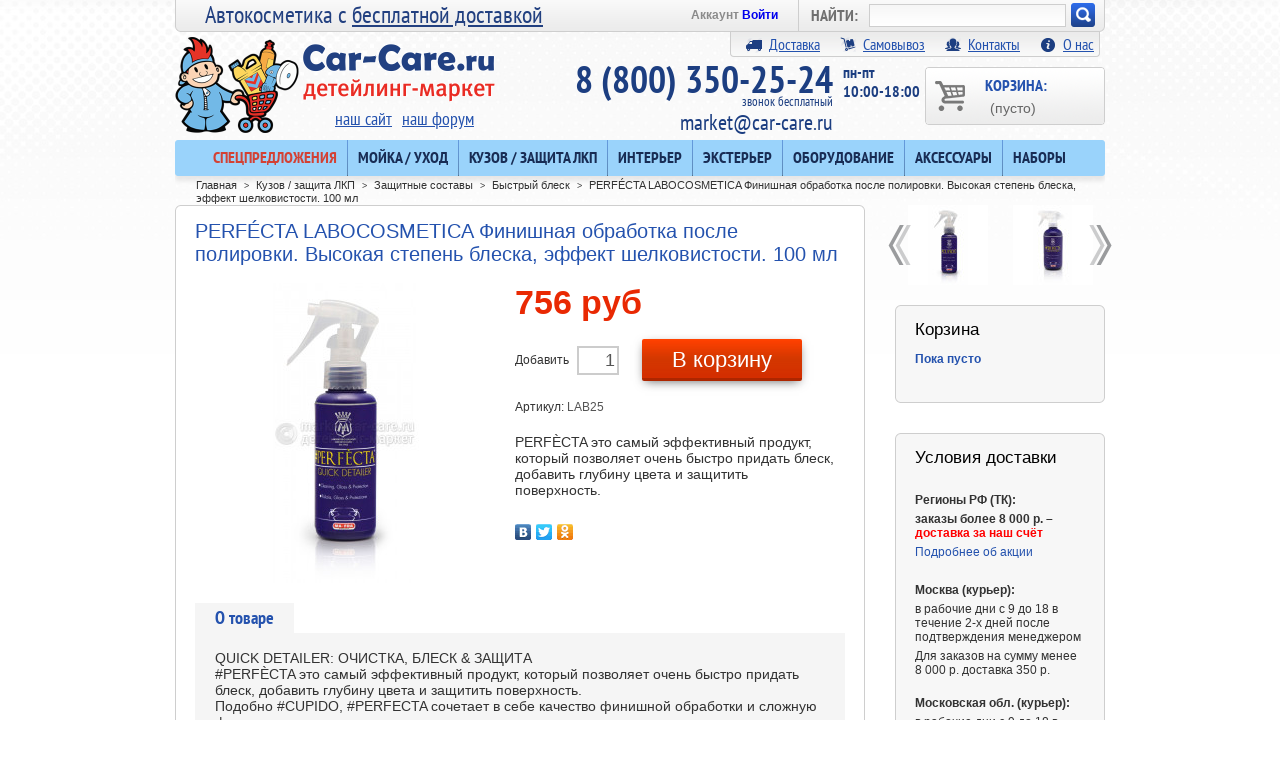

--- FILE ---
content_type: text/html; charset=utf-8
request_url: https://market.car-care.ru/bystryj-blesk/4077-perf-cta-labocosmetica-finishnaya-obrabotka-posle-polirovki-vysokaya-stepen-bleska-effekt-shelkovistosti-100-ml.html
body_size: 15774
content:
<!DOCTYPE html PUBLIC "-//W3C//DTD XHTML 1.1//EN" "http://www.w3.org/TR/xhtml11/DTD/xhtml11.dtd"><html xmlns="http://www.w3.org/1999/xhtml" xml:lang="ru"><head><title>PERF&Eacute;CTA LABOCOSMETICA Финишная обработка после полировки. Высокая степень блеска, эффект шелковистости. 100 мл - Детейлинг-маркет</title><meta name="description" content="PERFÈCTA это самый эффективный продукт, который позволяет очень быстро придать блеск, добавить глубину цвета и защитить поверхность.&nbsp;&nbsp;" /><meta name="viewport" content="width=1000" /><meta http-equiv="Content-Type" content="application/xhtml+xml; charset=utf-8" /><meta name="generator" content="PrestaShop" /><meta name="robots" content="index,follow" /><link href="/img/favicon/fav-market-76.png" rel="apple-touch-icon" sizes="76x76"><link href="/img/favicon/fav-market-120.png" rel="apple-touch-icon" sizes="120x120"><link href="/img/favicon/fav-market-152.png" rel="apple-touch-icon" sizes="152x152"><link href="/img/favicon/fav-market-180.png" rel="apple-touch-icon" sizes="180x180"><link href="/img/favicon/favicon.ico" rel="shortcut icon"><script type="text/javascript">var baseDir = 'https://market.car-care.ru/';
		var static_token = '865a2bfc14a54aec11ceb1dad87a73db';
		var token = 'a270da93662d063d28f212d057ac0141';
		var priceDisplayPrecision = 0;
		var priceDisplayMethod = 1;
		var roundMode = 2;</script><link href="/themes/carcare2015/css/global.css?1?1" rel="stylesheet" type="text/css" media="all" /><link href="/css/jquery.fancybox-1.3.4.css?1" rel="stylesheet" type="text/css" media="screen" /><link href="/modules/blockstore/blockstore.css?1" rel="stylesheet" type="text/css" media="all" /><link href="/css/jquery.autocomplete.css?1" rel="stylesheet" type="text/css" media="all" /><link href="/modules/blockprevnext/blockprevnext.css?1" rel="stylesheet" type="text/css" media="all" /><link href="/modules/blockdelivery/blockdelivery.css?1" rel="stylesheet" type="text/css" media="all" /><link href="/themes/carcare2015/css/modules/blockphone/blockphone.css?1" rel="stylesheet" type="text/css" media="all" /><link href="/themes/carcare2015/css/modules/crossselling/crossselling.css?1" rel="stylesheet" type="text/css" media="all" /><link href="/modules/blockactions/blockactions.css?1" rel="stylesheet" type="text/css" media="all" /><link href="/modules/requestavailability/requestavailability.css?1" rel="stylesheet" type="text/css" media="all" /><link href="/themes/carcare2015/css/modules/productscategory/productscategory.css?1" rel="stylesheet" type="text/css" media="all" /><link href="/modules/msmanufacturer/msmanufacturer.css?1" rel="stylesheet" type="text/css" media="all" /><link href="/modules/mshomenew/mshomenew.css?1" rel="stylesheet" type="text/css" media="all" /><link href='//fonts.googleapis.com/css?family=Open+Sans:400,600,700' rel='stylesheet' type='text/css'><script src="/js/jquery/jquery-1.4.4.min.js" type="text/javascript"></script><script src="/js/jquery/jquery.easing.1.3.js" type="text/javascript"></script><script src="/js/tools.js" type="text/javascript"></script><script src="/js/jquery/jquery.fancybox-1.3.4.js" type="text/javascript"></script><script src="/js/jquery/jquery.idTabs.modified.js" type="text/javascript"></script><script src="/js/jquery/jquery.scrollTo-1.4.2-min.js" type="text/javascript"></script><script src="/js/jquery/jquery.serialScroll-1.2.2-min.js" type="text/javascript"></script><script src="/themes/carcare2015/js/tools.js" type="text/javascript"></script><script src="/themes/carcare2015/js/product.js" type="text/javascript"></script><script src="/modules/blockcart/ajax-cart.js?123" type="text/javascript"></script><script src="/themes/carcare2015/js/tools/treeManagement.js" type="text/javascript"></script><script src="/js/jquery/jquery.autocomplete.js" type="text/javascript"></script><script src="/modules/productscategory/productscategory.js" type="text/javascript"></script>
<script type='text/javascript'>var googletag = googletag || {};
	  googletag.cmd = googletag.cmd || [];</script><script type='text/javascript'>var yaParams = {ip_adress: "127.0.0.1"};</script><script type="text/javascript">/*<![CDATA[*/(window.Image ? (new Image()) : document.createElement('img')).src = location.protocol + '//vk.com/rtrg?r=gGjKyJpczQTadQqX8QCHQ2BgoqEZvCBHKOYONmBIpm7HWXwv86txki9yRlbhcTCv305*aw3dLdLO6A/Zqj4wZq8hRfjUjOmQ/BoJqycsdEhdjaI6oZn*aIMeh6E/BnyumX6aX8r/fi7/0qNTmt/NJkriW7JohNQPGTG/qtM42D4-&pixel_id=1000056189';/*]]>*/</script></head><body id="product"><noscript><iframe height="0" src="https://www.googletagmanager.com/ns.html?id=GTM-NKCNGFM" style="display:none;visibility:hidden" width="0"></iframe></noscript><script type="text/javascript">(function(m,e,t,r,i,k,a){m[i]=m[i]||function(){(m[i].a=m[i].a||[]).push(arguments)};
   m[i].l=1*new Date();k=e.createElement(t),a=e.getElementsByTagName(t)[0],k.async=1,k.src=r,a.parentNode.insertBefore(k,a)})
   (window, document, "script", "https://mc.yandex.ru/metrika/tag.js", "ym");

   ym(27303725, "init", {
        clickmap:true,
        trackLinks:true,
        accurateTrackBounce:true,
        webvisor:true,
        trackHash:true,
        ecommerce:"dataLayer"
   });</script><noscript><div><img src="https://mc.yandex.ru/watch/27303725" style="position:absolute; left:-9999px;" alt="" /></div></noscript> <script type="text/javascript">window.dataLayer = window.dataLayer || [];
    window.onload = function() {
		if (window.YM_Reach_Goal_yaParams !== undefined){
			try {
				yaCounter.reachGoal('ORDERDONE', YM_Reach_Goal_yaParams);
			} catch(e) { }
			$("#auto_url_move").show();
			window.location.replace(redirect_url);
		}
     }</script><!--[if lt IE 8]><div style='clear:both;height:59px;padding:0 15px 0 15px;position:relative;z-index:10000;text-align:center;'><a href="http://www.microsoft.com/windows/internet-explorer/default.aspx?ocid=ie6_countdown_bannercode"><img src="http://storage.ie6countdown.com/assets/100/images/banners/warning_bar_0000_us.jpg" border="0" height="42" width="820" alt="You are using an outdated browser. For a faster, safer browsing experience, upgrade for free today." /></a></div><![endif]--><div style="width:100%; color:#FFF; text-align: center; font-size:14px; font-weight:bold; background-color: #F00; height:38px; line-height:18px; display:none;">Уважаемые клиенты! С 26 декабря 2025г. по 11 января 2026г. офис не работает. Оформленные заказы будут обработаны с 12 января.</div><div id="wrapper1"><div id="wrapper2"><div id="wrapper3"><div id="header"> <a href="https://market.car-care.ru/" id="header_logo" title="Детейлинг-маркет"> <img class="logo2x" src="https://market.car-care.ru/themes/carcare2015/img/logo@2x.png" alt="Детейлинг-маркет"/> </a> <span id="slogan">Автокосметика с <a href="http://market.car-care.ru/action/32" target="self">бесплатной доставкой</a></span><div id="header_right"><div id="search_block_top"><form action="https://market.car-care.ru/search" id="searchbox" method="get"><p class="search_form"> <label>НАЙТИ:</label> <input class="search_query" type="text" id="search_query_top" name="search_query" value="" /></p><p class="search_btn"> <a href="javascript:document.getElementById('searchbox').submit();">Искать!</a></p> <input type="hidden" name="orderby" value="position" /> <input type="hidden" name="orderway" value="desc" /></form></div><script type="text/javascript">/*<![CDATA[*/// 
	
		$('document').ready( function() {
			$("#search_query_top")
				.autocomplete(
					'https://market.car-care.ru/search', {
						minChars: 2,
						max: 10,
						width: 500,
						selectFirst: false,
						scroll: false,
						dataType: "json",
						toRight:true,
						offset:-20,
						formatItem: function(data, i, max, value, term) {
							return value;
						},
						parse: function(data) {
							var mytab = new Array();
							for (var i = 0; i < data.length; i++)
								mytab[mytab.length] = { data: data[i], value: data[i].cname + ' > ' + data[i].pname };
							return mytab;
						},
						extraParams: {
							ajaxSearch: 1,
							id_lang: 6
						}
					}
				)
				.result(function(event, data, formatted) {
					$('#search_query_top').val(data.pname);
					document.location.href = data.product_link;
				})
		});
	
	///*]]>*/</script><ul id="header_user"><li id="header_user_info"> Аккаунт <a href="https://market.car-care.ru/my-account">Войти</a></li></ul><div id="header_links_new"> <a href="https://market.car-care.ru/content/1-delivery"><span class="icon"></span>Доставка</a><a href="https://market.car-care.ru/content/7-samovyvoz"><span class="icon" style="background-position-y: -16px;"></span>Самовывоз</a><a href="https://market.car-care.ru/contact-us"><span class="icon" style="background-position-y: -64px;"></span>Контакты</a><a href="https://market.car-care.ru/content/4-about-us"><span class="icon" style="background-position-y: -32px;"></span>О нас</a></div> <a href="https://market.car-care.ru/order" id="shopping_cart" title="Корзина"> Корзина: <span><span class="ajax_cart_quantity hidden">0</span> <span class="ajax_cart_product_txt hidden">товар</span> <span class="ajax_cart_product_txt_s hidden">товары</span> <span class="ajax_cart_no_product">(пусто)</span></span> </a><div id="links_site_forum"> <a href="http://car-care.ru">наш сайт</a><a href="http://forum.car-care.ru">наш форум</a></div><div class="clearblock"></div><div id="phone_block_top_schedule"> пн-пт<br> 10:00-18:00</div><div class="up" id="phone_block_top"> 8 (800) 350-25-24 <span class='freecall'>звонок бесплатный</span> <a href="mailto:market@car-care.ru">market@car-care.ru</a></div><script src="/modules/tmcategories/superfish.js" type="text/javascript"></script><script type="text/javascript">$(document).ready(function() {
$('ul.sf-menu').superfish({
delay: 1000,
animation: {opacity:'show',height:'show'},
speed: 'fast',
autoArrows: false,
dropShadows: false
});
});</script><div class="clearblock"></div><div id="tmcategories"><ul class="sf-menu" id="cat"><li class="sub"><a href="/special-offer" style="color:#d34134;">Спецпредложения</a></li><li class="sub"> <a href="https://market.car-care.ru/12-mojka-uhod">Мойка / уход<span class="arrow"></span></a><ul class="subcat"><li class="sub"> <a href="https://market.car-care.ru/13-shampuni-dlya-avto">Шампуни для авто<span class="arrow"></span></a><ul class="subcat"><li class=""> <a href="https://market.car-care.ru/39-shampuni-dlya-beskontaktnoj-mojki">Шампуни для бесконтактной мойки</a></li><li class=""> <a href="https://market.car-care.ru/40-shampuni-dlya-ruchnoj-mojki">Шампуни для ручной мойки</a></li><li class=" last"> <a href="https://market.car-care.ru/41-nanoshampuni">Наношампуни</a></li></ul></li><li class=""> <a href="https://market.car-care.ru/28-sushaschie-voski-dlya-avto">Сушащие воски для авто</a></li><li class="sub"> <a href="https://market.car-care.ru/14-ochistiteli-kuzova-dlya-avto">Очистители кузова для авто<span class="arrow"></span></a><ul class="subcat"><li class=""> <a href="https://market.car-care.ru/91-bituma-smoly-kleya">Битума, смолы, клея</a></li><li class=""> <a href="https://market.car-care.ru/92-nasekomyh">Насекомых</a></li><li class=""> <a href="https://market.car-care.ru/93-kaltsiya-vysohshih-kapel">Кальция, высохших капель</a></li><li class=""> <a href="https://market.car-care.ru/95-metallicheskih-vkraplenij">Металлических вкраплений</a></li><li class=""> <a href="https://market.car-care.ru/94-obezzhirivateli">Обезжириватели</a></li><li class=""> <a href="https://market.car-care.ru/113-universalnye-ochistiteli">Универсальные очистители</a></li><li class=" last"> <a href="https://market.car-care.ru/15-glina-avtoskraby-lubrikanty">Глина, автоскрабы, лубриканты</a></li></ul></li><li class=" last"> <a href="https://market.car-care.ru/31-sredstva-dlya-dvigatelya">Средства для двигателя </a></li></ul></li><li class="sub"> <a href="https://market.car-care.ru/34-kuzov-zaschita-lkp">Кузов / защита ЛКП<span class="arrow"></span></a><ul class="subcat"><li class=""> <a href="https://market.car-care.ru/19-abrazivnye-pasty">Абразивные пасты</a></li><li class=""> <a href="https://market.car-care.ru/32-abrazivnye-materialy">Абразивные материалы</a></li><li class="sub"> <a href="https://market.car-care.ru/23-polirovalniki-dlya-avto">Полировальники для авто<span class="arrow"></span></a><ul class="subcat"><li class=""> <a href="https://market.car-care.ru/62-porolonovye-180mm-i-bolshe">Поролоновые 180мм и больше</a></li><li class=""> <a href="https://market.car-care.ru/46-porolonovye-105mm-175mm">Поролоновые 105мм - 175мм</a></li><li class=""> <a href="https://market.car-care.ru/63-porolonovye-100mm-i-menshe">Поролоновые 100мм и меньше </a></li><li class=""> <a href="https://market.car-care.ru/48-mikrofibrovye-fetrovye-i-dr">Микрофибровые, фетровые и др.</a></li><li class=" last"> <a href="https://market.car-care.ru/44-mehovye">Меховые</a></li></ul></li><li class=""> <a href="https://market.car-care.ru/43-podlozhki-udliniteli">Подложки, удлинители</a></li><li class=""> <a href="https://market.car-care.ru/82-malyarnyj-skotch">Малярный скотч</a></li><li class="sub last"> <a href="https://market.car-care.ru/5-zaschitnye-sostavy">Защитные составы<span class="arrow"></span></a><ul class="subcat"><li class=""> <a class="selected" href="https://market.car-care.ru/11-bystryj-blesk">Быстрый блеск</a></li><li class=""> <a href="https://market.car-care.ru/56-poliroli-glejzy-silanty-voski">Полироли (глейзы, силанты, воски)</a></li><li class=" last"> <a href="https://market.car-care.ru/58-keramika-zhidkie-stekla">Керамика / жидкие стекла </a></li></ul></li></ul></li><li class="sub"> <a href="https://market.car-care.ru/35-interer">Интерьер<span class="arrow"></span></a><ul class="subcat"><li class=""> <a href="https://market.car-care.ru/25-dlya-tkani-ochistka-i-zaschita">Для ткани: очистка и защита</a></li><li class=""> <a href="https://market.car-care.ru/8-dlya-plastika">Для пластика</a></li><li class=""> <a href="https://market.car-care.ru/6-dlya-kozhi">Для кожи</a></li><li class=""> <a href="https://market.car-care.ru/22-osvezhiteli-vozduha">Освежители воздуха</a></li><li class=""> <a href="https://market.car-care.ru/86-suhoj-tuman">Сухой туман</a></li><li class=" last"> <a href="https://market.car-care.ru/116-dlya-dereva">Для дерева</a></li></ul></li><li class="sub"> <a href="https://market.car-care.ru/36-eksterer">Экстерьер <span class="arrow"></span></a><ul class="subcat"><li class=""> <a href="https://market.car-care.ru/65-antidozhdi">Антидожди</a></li><li class=""> <a href="https://market.car-care.ru/9-dlya-stekla-ochistka-i-polirovka">Для стекла: очистка и полировка</a></li><li class=""> <a href="https://market.car-care.ru/7-dlya-reziny">Для резины</a></li><li class=""> <a href="https://market.car-care.ru/10-dlya-diskov">Для дисков</a></li><li class=""> <a href="https://market.car-care.ru/26-dlya-hroma-i-metalla">Для хрома и металла</a></li><li class=""> <a href="https://market.car-care.ru/60-dlya-nekrashennogo-plastika">Для некрашенного пластика</a></li><li class=""> <a href="https://market.car-care.ru/68-dlya-far-polikarbonata">Для фар, поликарбоната</a></li><li class=" last"> <a href="https://market.car-care.ru/98-dlya-krysh-kabrioletov">Для крыш кабриолетов</a></li></ul></li><li class="sub"> <a href="https://market.car-care.ru/38-oborudovanie">Оборудование<span class="arrow"></span></a><ul class="subcat"><li class="sub"> <a href="https://market.car-care.ru/97-dlya-mojki">Для мойки<span class="arrow"></span></a><ul class="subcat"><li class=""> <a href="https://market.car-care.ru/79-avd-minimojki">АВД, минимойки</a></li><li class=""> <a href="https://market.car-care.ru/114-dozatory-dozatrony">Дозаторы, дозатроны</a></li><li class=""> <a href="https://market.car-care.ru/103-kopya-i-nasadki-k-avd">Копья и насадки к АВД</a></li><li class=""> <a href="https://market.car-care.ru/104-zapchasti-k-avd-i-minimojkam">Запчасти к АВД и минимойкам</a></li><li class=" last"> <a href="https://market.car-care.ru/117-penogeneratory">Пеногенераторы</a></li></ul></li><li class="sub"> <a href="https://market.car-care.ru/100-dlya-salona-himchistki">Для салона, химчистки<span class="arrow"></span></a><ul class="subcat"><li class=""> <a href="https://market.car-care.ru/78-pylesosy-ekstraktory-parogeneratory">Пылесосы, экстракторы, парогенераторы</a></li><li class=""> <a href="https://market.car-care.ru/80-tornadory-tsiklony">Торнадоры, циклоны</a></li><li class=""> <a href="https://market.car-care.ru/115-obduvki-turbosushki">Обдувки, турбосушки</a></li><li class=""> <a href="https://market.car-care.ru/105-ozonatory">Озонаторы</a></li><li class=" last"> <a href="https://market.car-care.ru/106-kompressory">Компрессоры</a></li></ul></li><li class="sub"> <a href="https://market.car-care.ru/101-dlya-polirovki">Для полировки<span class="arrow"></span></a><ul class="subcat"><li class=""> <a href="https://market.car-care.ru/67-polirovalnye-mashinki">Полировальные машинки</a></li><li class=""> <a href="https://market.car-care.ru/107-zapchasti-k-polirovalnym-mashinkam">Запчасти к полировальным машинкам</a></li><li class=""> <a href="https://market.car-care.ru/72-led-osveschenie">LED освещение</a></li><li class=" last"> <a href="https://market.car-care.ru/108-ik-sushki">ИК-сушки</a></li></ul></li><li class="sub last"> <a href="https://market.car-care.ru/54-prochee">Прочее<span class="arrow"></span></a><ul class="subcat"><li class=""> <a href="https://market.car-care.ru/42-izmeritelnye-pribory">Измерительные приборы</a></li><li class=" last"> <a href="https://market.car-care.ru/109-domkraty-upory">Домкраты, упоры</a></li></ul></li></ul></li><li class="sub"> <a href="https://market.car-care.ru/20-aksessuary">Аксессуары<span class="arrow"></span></a><ul class="subcat"><li class=""> <a href="https://market.car-care.ru/16-mikrofibry">Микрофибры</a></li><li class=""> <a href="https://market.car-care.ru/110-shampuni-dlya-mikrofibry">Шампуни для микрофибры</a></li><li class=""> <a href="https://market.car-care.ru/77-zamsha-bumaga-vodosgony">Замша, бумага, водосгоны</a></li><li class=""> <a href="https://market.car-care.ru/75-gubki-applikatory-varezhki">Губки, аппликаторы, варежки</a></li><li class=""> <a href="https://market.car-care.ru/74-schetki-kisti-ershiki">Щетки, кисти, ершики</a></li><li class=""> <a href="https://market.car-care.ru/76-vedra-butylki">Ведра, бутылки</a></li><li class=""> <a href="https://market.car-care.ru/83-raspyliteli-penniki-triggery">Распылители, пенники, триггеры</a></li><li class=""> <a href="https://market.car-care.ru/81-mebel-platformy-derzhateli">Мебель, платформы, держатели</a></li><li class=""> <a href="https://market.car-care.ru/73-siz-perchatki">СИЗ, перчатки</a></li><li class=""> <a href="https://market.car-care.ru/111-odezhda-merch">Одежда, мерч</a></li><li class=""> <a href="https://market.car-care.ru/30-spetsialnye-sredstva">Специальные средства</a></li><li class=""> <a href="https://market.car-care.ru/24-instrument">Инструмент</a></li><li class=" last"> <a href="https://market.car-care.ru/112-rabota-s-plenkami">Работа с плёнками</a></li></ul></li><li class=" last"> <a href="https://market.car-care.ru/27-nabory">Наборы</a></li></ul></div></div></div><div style="clear:both;"></div><center><div id='mcc_top_horizontal_bnr' style="display:none; margin-top: 10px;"></div></center><script type='text/javascript'>googletag.cmd.push(function() {
		googletag.defineSlot('/100030124/mcc_top', [[800,100],[920,100]], 'mcc_top_horizontal_bnr').addService(googletag.pubads());
		googletag.pubads().collapseEmptyDivs();
		googletag.enableServices();
		googletag.pubads().addEventListener('slotRenderEnded', function(event) {
			if (!event.isEmpty) {
				jQuery('#'+event.b.d).css('display','block');
			} else {
				jQuery('#'+event.b.d).css('display','none');
			}
		});
	});
	googletag.cmd.push(function() { googletag.display('mcc_top_horizontal_bnr'); });

	googletag.cmd.push(function () {
		googletag.on('gpt-slot_rendered',function(e,level,message,service,slot,reference){
			var slotId = slot.getSlotId();
			elementslot = jQuery('#'+slotId.getDomId());
		});
	});</script><div id="columns"><div class="center_column" id="center_column"><div id="center_column2"><div id="center_column3"><script type="text/javascript">(window["rrApiOnReady"] = window["rrApiOnReady"] || []).push(function(){
	rrApi.setEmail("");
});</script><script type="text/javascript">// 
// PrestaShop internal settings
var currencySign = 'руб';
var currencyRate = '1';
var currencyFormat = '2';
var currencyBlank = '1';
var taxRate = 0;
var jqZoomEnabled = false;
//JS Hook
var oosHookJsCodeFunctions = new Array();
// Parameters
var id_product = '4077';
var category_name='Быстрый блеск';
var manufacturer_name='Labocosmetica';
var productHasAttributes = false;
var quantitiesDisplayAllowed = false;
var quantityAvailable = 0;
var allowBuyWhenOutOfStock = true;
var availableNowValue = '';
var availableLaterValue = '';
var productPriceTaxExcluded = 756 - 0.000000;
var reduction_percent = 0;
var reduction_price = 0;
var specific_price = 0;
var specific_currency = false;
var group_reduction = '1';
var default_eco_tax = 0.000000;
var ecotaxTax_rate = 0;
var currentDate = '2026-01-22 11:54:28';
var maxQuantityToAllowDisplayOfLastQuantityMessage = 3;
var noTaxForThisProduct = true;
var displayPrice = 1;
var productReference = 'LAB25';
var productAvailableForOrder = '1';
var productShowPrice = '1';
var productUnitPriceRatio = '0.000000';
var idDefaultImage = 6580;
// Customizable field
var img_ps_dir = 'https://market.car-care.ru/img/';
var customizationFields = new Array();
		customizationFields[0] = new Array();
	customizationFields[0][0] = 'img0';
	customizationFields[0][1] = 0;
// Images
var img_prod_dir = 'https://market.car-care.ru/img/p/';
var combinationImages = new Array();
combinationImages[0] = new Array();
			combinationImages[0][0] = 6580;
	// Translations
var doesntExist = 'Данная модификация отсутствует. Пожалуйста, выберите другую.';
var doesntExistNoMore = 'Этого товара нет на складе';
var doesntExistNoMoreBut = 'с указанными характеристиками, но есть с другими';
var uploading_in_progress = 'Пожалуйста подождите...';
var fieldRequired = 'Пожалуйста, заполните все необходимые поля, затем сохраните настройки.';
//Просмотр товаров для яндекс метрики e-commerce
window.onload = function() {
	dataLayer.push({
		"ecommerce": {
			"detail": {
				"products": [
					{
						"id": id_product,
						"name": $("#primary_block h1").text(),
						"price": productPriceTaxExcluded,
						"brand": manufacturer_name,
						"category": category_name
					}
				]
			}
		}
	});
}
//</script><script type="text/javascript">(window["rrApiOnReady"] = window["rrApiOnReady"] || []).push(function() {
		try{ rrApi.view(4077); } catch(e) {}
	})</script><div class="breadcrumb"><div class="breadcrumb_inner"> <span class="navigation_cnt"><a href="https://market.car-care.ru/" title="вернуться на Главная">Главная</a><span class="navigation-pipe">&gt;</span><a href="https://market.car-care.ru/34-kuzov-zaschita-lkp" title="Кузов / защита ЛКП">Кузов / защита ЛКП</a><span class="navigation-pipe">></span><a href="https://market.car-care.ru/5-zaschitnye-sostavy" title="Защитные составы">Защитные составы</a><span class="navigation-pipe">></span><a href="https://market.car-care.ru/11-bystryj-blesk" title="Быстрый блеск">Быстрый блеск</a><span class="navigation-pipe">></span>PERFÉCTA LABOCOSMETICA Финишная обработка после полировки. Высокая степень блеска, эффект шелковистости. 100 мл</span> <span class="navigation_fh"></span></div></div><div class="clearfix" id="primary_block"><h1>PERF&Eacute;CTA LABOCOSMETICA Финишная обработка после полировки. Высокая степень блеска, эффект шелковистости. 100 мл</h1><div id="pb-right-column"><div id="image-block"> <img src="https://market.car-care.ru/6580-large/perf-cta-labocosmetica-finishnaya-obrabotka-posle-polirovki-vysokaya-stepen-bleska-effekt-shelkovistosti-100-ml.jpg"
title="PERF&Eacute;CTA LABOCOSMETICA Финишная обработка после полировки. Высокая степень блеска, эффект шелковистости. 100 мл" alt="PERF&Eacute;CTA LABOCOSMETICA Финишная обработка после полировки. Высокая степень блеска, эффект шелковистости. 100 мл"  id="bigpic" width="300" height="300" /></div><div class="hidden" id="views_block"><div id="thumbs_list"><ul id="thumbs_list_frame"><li id="thumbnail_6580"> <a class="thickbox shown" href="https://market.car-care.ru/6580-thickbox/perf-cta-labocosmetica-finishnaya-obrabotka-posle-polirovki-vysokaya-stepen-bleska-effekt-shelkovistosti-100-ml.jpg" rel="other-views" title="PERFÉCTA MA-FRA Финишная обработка после полировки. Высокая степень блеска, эффект шелковистости. 100 мл"> <img id="thumb_6580" src="https://market.car-care.ru/6580-medium/perf-cta-labocosmetica-finishnaya-obrabotka-posle-polirovki-vysokaya-stepen-bleska-effekt-shelkovistosti-100-ml.jpg" alt="PERFÉCTA MA-FRA Финишная обработка после полировки. Высокая степень блеска, эффект шелковистости. 100 мл" height="80" width="80" /> </a></li></ul></div></div></div><div id="pb-left-column"><form action="https://market.car-care.ru/cart" id="buy_block" method="post"><p class="hidden"> <input type="hidden" name="token" value="865a2bfc14a54aec11ceb1dad87a73db" /> <input type="hidden" name="id_product" value="4077" id="product_page_product_id" /> <input type="hidden" name="add" value="1" /> <input type="hidden" name="id_product_attribute" id="idCombination" value="" /></p><p class="price"> <span class="our_price_display"> <span class="price" id="our_price_display_new">756 руб</span> </span></p><div id="other_prices"></div><p id="quantity_wanted_p_new"> <span>Добавить</span> <input type="text" name="qty" id="quantity_wanted" value="1" size="2" maxlength="3"  /> <span class="buttons_bottom_block" id="add_to_cart"> <a class="exclusive_new" href="javascript:document.getElementById('add2cartbtn').click();">В корзину</a> <input id="add2cartbtn" type="submit" name="Submit" value="В корзину" /> </span></p><p id="minimal_quantity_wanted_p" style="display: none;">Вы должны добавитьинимум<b id="minimal_quantity_label">1</b>для приобретения данного товара.</p><p id="availability_statut" style="display:none;"> <span id="availability_label">Наличие:</span> <span class="warning_inline" id="availability_value"> </span></p><p id="last_quantities" style="display:none;">Внимание: последний на складе!</p><div class="clearblock"></div><p id="product_reference"><label for="product_reference">Артикул: </label><span class="editable">LAB25</span></p></form><div id="short_description_block"><div class="rte align_justify" id="short_description_content"><p>PERFÈCTA это самый эффективный продукт, который позволяет очень быстро придать блеск, добавить глубину цвета и защитить поверхность.&nbsp;&nbsp;</p></div></div><script charset="utf-8" src="//yastatic.net/share/share.js" type="text/javascript"></script><div class="yashare-auto-init" data-yashareL10n="ru" data-yashareType="none" data-yashareQuickServices="vkontakte,facebook,twitter,odnoklassniki"></div></div></div><div class="clear" id="more_info_block"><ul class="idTabs idTabsShort" id="more_info_tabs"><li><a href="#idTab1" id="more_info_tab_more_info">О товаре</a></li></ul><div class="tabs_content" id="more_info_sheets"><div id="idTab1"><p>QUICK DETAILER: ОЧИСТКА, БЛЕСК &amp; ЗАЩИТА<br />#PERFÈCTA это самый эффективный продукт, который позволяет очень быстро придать блеск, добавить глубину цвета и защитить поверхность. <br />Подобно #CUPIDO, #PERFECTA сочетает в себе качество финишной обработки и сложную формулу очищающего средства. <br />Уникальная формула позволяет быстро удалять грязь, известковые пятна и остатки насекомых, обеспечивая блеск и шелковистый вид ЛКП, пластику, хромированным поверхностям и т.д. <br />#PERFECTA является отличным помощником при мойке, поскольку снижает образование пятен на кузове при использовании жесткой воды. <br />Состав совместим с любым типом воска и защитными покрытиями с применением нанотехнологий. <br />Каждое использование состава добавляет дополнительный уровень защиты!</p><p>&nbsp;</p><p>ПРИМЕНЕНИЕ: #PERFÈCTA можно использовать на влажной или сухой поверхности. <br />На влажных поверхностях, распылите # PERFÈCTA на поверхность и высушите с помощью микрофибры, хорошо впитывающе влагу, например, PANNO SUPER DRYER от MA-FRA.<br />При нанесении на сухую поверхность, распылите #PERFECTA на микрофибру или на поверхность и сразу протрите насухо.</p></div></div></div><div id="crossselling"><script type="text/javascript">var middle = 5;</script><script src="https://market.car-care.ru/modules/crossselling/js/crossselling.js" type="text/javascript"></script><h2 class="crossselling_h2 new_title"><span>С этим товаром покупают</span></h2><div id="crossselling"> <a href="javascript:{}" id="crossselling_scroll_left" title="Назад">Назад</a><div id="crossselling_list"><ul style="width: 1070px"><li > <a href="https://market.car-care.ru/dlya-kozhi/4294-ochistitel-kozhi-detail-lc-leather-clean-500ml-4630037510058.html"><img src="https://market.car-care.ru/14897-medium/ochistitel-kozhi-detail-lc-leather-clean-500ml.jpg" alt="Очиститель кожи Detail LC (Leather Clean).500мл" /><span class="descr">Очиститель кожи Detail LC (Leather Clean).500мл</span> <span class="price"><span>644 &#8381;</span></span> </a></li><li > <a href="https://market.car-care.ru/dlya-reziny/2553-professionalnyj-gel-konditsioner-dlya-shin-meguiar-s-endurance-high-gloss-473ml.html"><img src="https://market.car-care.ru/5412-medium/professionalnyj-gel-konditsioner-dlya-shin-meguiar-s-endurance-high-gloss-473ml.jpg" alt="Профессиональный гель-кондиционер для шин Meguiar’s Endurance High Gloss, 473мл" /><span class="descr">Профессиональный гель-кондиционер для шин Meguiar’s Endurance High Gloss, 473мл</span> <span class="price"><span>2 195 &#8381;</span></span> </a></li><li > <a href="https://market.car-care.ru/dlya-kozhi/4074-hydra-labocosmetica-giperzaschitnaya-vosstanavlivayuschaya-obrabotka-dlya-plastika-akrila-reziny-i-kozhi-100-ml.html"><img src="https://market.car-care.ru/6576-medium/hydra-labocosmetica-giperzaschitnaya-vosstanavlivayuschaya-obrabotka-dlya-plastika-akrila-reziny-i-kozhi-100-ml.jpg" alt="HYDRA LABOCOSMETICA Гиперзащитная восстанавливающая обработка для пластика, акрила, резины и кожи. 100 мл" /><span class="descr">HYDRA LABOCOSMETICA Гиперзащитная восстанавливающая обработка для пластика, акрила, резины и кожи. 100 мл</span> <span class="price"><span>756 &#8381;</span></span> </a></li><li > <a href="https://market.car-care.ru/dlya-plastika/3979-ochishhaushhie-salfetki-dlja-uhoda-za-salonom-meguiar-s-quik-interior-detailer-wipes-tuba-25-sht.html"><img src="https://market.car-care.ru/6350-medium/ochishhaushhie-salfetki-dlja-uhoda-za-salonom-meguiar-s-quik-interior-detailer-wipes-tuba-25-sht.jpg" alt="Очищающие салфетки для ухода за салоном Meguiar's Quik Interior Detailer Wipes - Туба 25 шт" /><span class="descr">Очищающие салфетки для ухода за салоном Meguiar&#039;s Quik Interior Detailer Wipes - Туба 25 шт</span> <span class="price"><span>1 464 &#8381;</span></span> </a></li><li > <a href="https://market.car-care.ru/dlya-kozhi/1438-butylka-s-penoobrazovatelem-letech-foaming-bottle-200-ml.html"><img src="https://market.car-care.ru/17621-medium/butylka-s-penoobrazovatelem-letech-foaming-bottle-200-ml.jpg" alt="Бутылка с пенообразователем LeTech Foaming Bottle, 200 мл" /><span class="descr">Бутылка с пенообразователем LeTech Foaming Bottle, 200 мл</span> <span class="price"><span>290 &#8381;</span></span> </a></li><li > <a href="https://market.car-care.ru/bystryj-blesk/3385-bystryj-blesk-sonax-extreme-spray-seal-750-ml-4056554003161.html"><img src="https://market.car-care.ru/4787-medium/bystryj-blesk-sonax-extreme-spray-seal-750-ml.jpg" alt="Быстрый блеск Sonax Extreme Spray &amp; Seal, 750 ml" /><span class="descr">Быстрый блеск Sonax Extreme Spray &amp; Seal, 750 ml</span> <span class="price"><span>2 355 &#8381;</span></span> </a></li><li > <a href="https://market.car-care.ru/bystryj-blesk/732-polirol-siyayuschij-blesk-sonax-xtreme-brilliant-shine-detailer-0-75l-4064700287402.html"><img src="https://market.car-care.ru/4860-medium/polirol-siyayuschij-blesk-sonax-xtreme-brilliant-shine-detailer-0-75l.jpg" alt="Полироль сияющий блеск Sonax Xtreme Brilliant Shine Detailer, 0.75л" /><span class="descr">Полироль сияющий блеск Sonax Xtreme Brilliant Shine Detailer, 0.75л</span> <span class="price"><span>2 824 &#8381;</span></span> </a></li><li > <a href="https://market.car-care.ru/shampuni-dlya-ruchnoj-mojki/3438-nanoshampun-s-voskom-shima-premium-nanoshampoo-500-ml-4631111103463.html"><img src="https://market.car-care.ru/4921-medium/nanoshampun-s-voskom-shima-premium-nanoshampoo-500-ml.jpg" alt="Наношампунь с воском SHIMA PREMIUM &quot;NANOSHAMPOO&quot;. 500 мл" /><span class="descr">Наношампунь с воском SHIMA PREMIUM &quot;NANOSHAMPOO&quot;. 500 мл</span> <span class="price"><span>410 &#8381;</span></span> </a></li><li > <a href="https://market.car-care.ru/mikrofibry/2673-mikrofibra-autech-dlya-sushki-avtomobilya-60h78.html"><img src="https://market.car-care.ru/13645-medium/mikrofibra-autech-dlya-sushki-avtomobilya-60h78.jpg" alt="Микрофибра AuTech для сушки автомобиля, 60х78" /><span class="descr">Микрофибра AuTech для сушки автомобиля, 60х78</span> <span class="price"><span>369 &#8381;</span></span> </a></li><li > <a href="https://market.car-care.ru/shampuni-dlya-ruchnoj-mojki/1628-avtoshampun-gyeon-q-m-bathe-500-ml.html"><img src="https://market.car-care.ru/17976-medium/avtoshampun-gyeon-q-m-bathe-500-ml.jpg" alt="Автошампунь Gyeon Q²M Bathe+, 500 мл" /><span class="descr">Автошампунь Gyeon Q²M Bathe+, 500 мл</span> <span class="price"><span>2 549 &#8381;</span></span> </a></li></ul></div> <a href="javascript:{}" id="crossselling_scroll_right" title="Вперед">Вперед</a></div></div></div></div></div><div class="column" id="right_column"><div id="productsprevnext"> <a href="https://market.car-care.ru/bystryj-blesk/4072-cup-do-labocosmetica-nanokompozitnaya-zaschitnaya-obrabotka-vo-flakone-raspylitele-dlya-lakokrasochnogo-pokrytiya-avtomobilya-10.html" title="CUPÌDO LABOCOSMETICA Нанокомпозитная защитная обработка во флаконе-распылителе для лакокрасочного покрытия автомобиля. 100мл"><img src="https://market.car-care.ru/6559-medium/cup-do-labocosmetica-nanokompozitnaya-zaschitnaya-obrabotka-vo-flakone-raspylitele-dlya-lakokrasochnogo-pokrytiya-avtomobilya-10.jpg" alt="CUPÌDO LABOCOSMETICA Нанокомпозитная защитная обработка во флаконе-распылителе для лакокрасочного покрытия автомобиля. 100мл" width="80" /><span class="prev"></span></a><a href="https://market.car-care.ru/bystryj-blesk/4078-perf-cta-labocosmetica-finishnaya-obrabotka-posle-polirovki-vysokaya-stepen-bleska-effekt-shelkovistosti-500-ml.html" title="PERFÉCTA LABOCOSMETICA Финишная обработка после полировки. Высокая степень блеска, эффект шелковистости. 500 мл"><img src="https://market.car-care.ru/6582-medium/perf-cta-labocosmetica-finishnaya-obrabotka-posle-polirovki-vysokaya-stepen-bleska-effekt-shelkovistosti-500-ml.jpg" alt="PERFÉCTA LABOCOSMETICA Финишная обработка после полировки. Высокая степень блеска, эффект шелковистости. 500 мл" width="80" /><span class="next"></span></a></div><script type="text/javascript">var CUSTOMIZE_TEXTFIELD = 1;
var customizationIdMessage = 'Customization #';
var removingLinkText = 'убрать из корзины';</script><div class="block exclusive" id="cart_block"><h4> <a href="https://market.car-care.ru/order">Корзина</a> <span class="hidden" id="block_cart_expand">&nbsp;</span> <span id="block_cart_collapse">&nbsp;</span></h4><div class="block_content"><div class="collapsed" id="cart_block_summary"> <span class="ajax_cart_quantity" style="display:none;">0</span> <span class="ajax_cart_product_txt_s" style="display:none">товары</span> <span class="ajax_cart_product_txt">товар</span> <span class="ajax_cart_total" style="display:none">0 руб</span> <span class="ajax_cart_no_product">(пусто)</span></div><div class="expanded" id="cart_block_list"><p  id="cart_block_no_products">Пока пусто</p><div id="cart_inner" style="display:none;"><div class="cart-prices"><div class="cart-prices-block"> <span>Итого</span> <span class="price ajax_block_cart_total" id="cart_block_total">0 руб</span></div><div style="text-align:center;"><small>цена без учета доставки</small></div></div><p id="cart-buttons"> <a class="button_cart" href="https://market.car-care.ru/order?step=2#center_column3" id="button_order_cart" title="Оформить">Оформить</a></p></div></div></div></div><div class="block exclusive" id="delivery_block"><h4>Условия доставки</h4><div class="block_content"><p><strong>Регионы РФ (ТК):</strong></p><p><span style="font-weight: bold;">заказы более 8 000 р. –</span> <span style="color: red; font-weight: bold;">доставка за наш счёт</span></p><p><a href="/action/32?utm_source=detailingmarket&utm_medium=right_sidebar&utm_campaign=karych-delivery" target="_blank">Подробнее об акции</a></p><p>&nbsp;</p><p><strong>Москва (курьер):</strong></p><p><span style="font-family: Arial; font-size: 12px; font-style: normal;">в рабочие дни с 9 до 18 в течение 2-х дней после подтверждения менеджером</span></p><p><span style="font-family: Arial; font-size: 12px; font-style: normal;">Для заказов на сумму менее 8 000 р. доставка 350 р.<br />&nbsp;</span></p><p><strong style="font-family: Arial; font-size: 12px; font-style: normal;">Московская обл. (курьер):</strong></p><p><span>в рабочие дни с 9 до 18 в течение 2-х дней после подтверждения менеджером</span></p><p><span>- до 5 км от МКАД - 500 р;</span><br />- за каждый последующий километр свыше 5км от МКАД - 30 р.</p><br><p></p><p><strong style="font-family: Arial; font-size: 12px; font-style: normal;">Регионы РФ,<br /> Белоруссия, Казахстан и др. страны:</strong></p><p>Отправка транспортными компаниями&nbsp;<span style="font-family: Arial; font-size: 12px; font-style: normal;">по согласованию с Вами.&nbsp;</span></p><p><span style="font-family: Arial; font-size: 12px; font-style: normal;">Оплата доставки при получении товара в офисе ТК</span></p><p>&nbsp;</p><p><strong>Калькуляторы доставки:</strong></p><p><nobr><a href="https://www.cdek.ru/calculator.html" target="_blank">СДЭК >></a></nobr><br><nobr><a href="https://www.jde.ru/online/calculator.html" target="_blank">ЖелДорЭкспедиция >></a></nobr><br><nobr><a href="https://m.dellin.ru/requests/" target="_blank">Деловые линии >></a></nobr><br><nobr><a href="https://nrg-tk.ru/client/calculator/" target="_blank">Энергия >></a></nobr><br><nobr><a href="https://tk-kit.ru" target="_blank">ТК КИТ >></a></nobr><br><nobr><a href="https://www.pochta.ru/parcels" target="_blank">Почта России >></a></nobr></p><p>&nbsp;</p><p><a href="http://market.car-care.ru/content/1-delivery" target="_blank">Подробнее о доставке...</a>&nbsp;</p></div></div><div id="productscategory"><h2 class="productscategory_h2 new_title"><span>В этой категории</span></h2><div id="productscategory_noscroll"><div id="productscategory_list"><ul><li> <a href="https://market.car-care.ru/bystryj-blesk/732-polirol-siyayuschij-blesk-sonax-xtreme-brilliant-shine-detailer-0-75l-4064700287402.html" title="Полироль сияющий блеск Sonax Xtreme Brilliant Shine Detailer, 0.75л"><img src="https://market.car-care.ru/4860-home/polirol-siyayuschij-blesk-sonax-xtreme-brilliant-shine-detailer-0-75l.jpg" alt="Полироль сияющий блеск Sonax Xtreme Brilliant Shine Detailer, 0.75л" /></a><br/></li><li> <a href="https://market.car-care.ru/bystryj-blesk/733-polirol-siyayuschij-blesk-sonax-xtreme-brilliant-shine-detailer-5l.html" title="Полироль сияющий блеск Sonax Xtreme Brilliant Shine Detailer, 5л"><img src="https://market.car-care.ru/4842-home/polirol-siyayuschij-blesk-sonax-xtreme-brilliant-shine-detailer-5l.jpg" alt="Полироль сияющий блеск Sonax Xtreme Brilliant Shine Detailer, 5л" /></a><br/></li></ul></div></div><script type="text/javascript">$('#productscategory_list').trigger('goto', [50-3]);</script></div></div><div class="clearblock"></div></div><div id="footer"><div id="tmfooterlinks"><div><h4>Информация</h4><ul><li><a href="https://market.car-care.ru/contact-us">Контакты</a></li><li><a href="https://market.car-care.ru/cms.php?id_cms=1">Доставка</a></li><li><a href="https://market.car-care.ru/cms.php?id_cms=3">Правила магазина</a></li><li><a href="https://market.car-care.ru/cms.php?id_cms=4">О нас</a></li><li><a href="https://market.car-care.ru/cms.php?id_cms=8">Политика конфиденциальности</a></li><li><a href="https://market.car-care.ru/cms.php?id_cms=9">Пользовательское соглашение</a></li></ul></div><div><h4>Наши предложения</h4><ul><li><a href="https://market.car-care.ru/new-products">Новинки</a></li><li><a href="https://market.car-care.ru/best-sales">Лидеры продаж</a></li><li><a href="https://market.car-care.ru/special-offer">Спецпредложение</a></li><li><a href="https://market.car-care.ru/manufacturers">Производители</a></li><li><a href="https://market.car-care.ru/cms.php?id_cms=10">Система лояльности</a></li></ul></div><div><h4>Ваш аккаунт</h4><ul><li><a href="https://market.car-care.ru/my-account">Ваш аккаунт</a></li><li><a href="https://market.car-care.ru/identity">Персональная информация</a></li><li><a href="https://market.car-care.ru/addresses">Адреса</a></li><li><a href="https://market.car-care.ru/discount">Скидки</a></li><li><a href="https://market.car-care.ru/order-history">История заказов</a></li></ul></div><div class="footer_contacts"><h4>Наши контакты:</h4><h3>8 (800) 350-25-24</h3>(звонок бесплатный)<br/><br/><h3>email: <a href="mailto:market@car-care.ru">market@car-care.ru</a></h3><h3>skype: <a href="skype:market.car-care.ru">market.car-care.ru</a></h3></div></div><div class="clearblock"></div><div class="clearblock"></div><div id="copyright"> <b>&copy; 2008–2026 Детейлинг–маркет. Средства и аксессуары по уходу за автомобилем для любителей и профессионалов.</b><br> <small>Сайт носит исключительно информационный характер, и не является публичной офертой,<br>определяемой положениями статьи 437(2) Гражданского кодекса Российской Федерации.<br>Наличие и цены уточняйте у менеджеров</small></div><div id="counters"><script type="text/javascript">(function(){
        var ya_counter_id = '27303725'; // Изменить на идентификатор счетчика вашего сайта в Яндекс.Метрике
        var ya_client_id = '';
        var setYaClientId = function (){
            var intervalYaClientId = setInterval(function(){
                try {
                    if (typeof window['yaCounter'+ya_counter_id] !== "undefined" && typeof window['yaCounter'+ya_counter_id].getClientID !== "undefined") {
                        ya_client_id = window['yaCounter'+ya_counter_id].getClientID();
                        if (!ya_client_id)
                            return;
                        var forms = document.getElementsByTagName("form");
                        for (var i = 0; i < forms.length; i++) {
                            var input = document.createElement("INPUT");
                            input.type = "hidden";
                            input.name = "ClientID";
                            input.value = ya_client_id;
                            forms[i].appendChild(input);
                        }
                        clearInterval(intervalYaClientId);
                    }
                } catch(err) {
                }
            }, 1000);
        };
        setYaClientId();
    })();</script><script type="text/javascript">var _tmr = window._tmr || (window._tmr = []);
_tmr.push({id: "2952255", type: "pageView", start: (new Date()).getTime()});
(function (d, w, id) {
  if (d.getElementById(id)) return;
  var ts = d.createElement("script"); ts.type = "text/javascript"; ts.async = true; ts.id = id;
  ts.src = (d.location.protocol == "https:" ? "https:" : "http:") + "//top-fwz1.mail.ru/js/code.js";
  var f = function () {var s = d.getElementsByTagName("script")[0]; s.parentNode.insertBefore(ts, s);};
  if (w.opera == "[object Opera]") { d.addEventListener("DOMContentLoaded", f, false); } else { f(); }
})(document, window, "topmailru-code");</script><noscript><div> <img src="//top-fwz1.mail.ru/counter?id=2952255;js=na" style="border:0;position:absolute;left:-9999px;" alt="" /></div></noscript><script>(function (w, d, c) {
    (w[c] = w[c] || []).push(function() {
        var options = {
            project: 4521404,
        };
        try {
            w.top100Counter = new top100(options);
        } catch(e) { }
    });
    var n = d.getElementsByTagName("script")[0],
    s = d.createElement("script"),
    f = function () { n.parentNode.insertBefore(s, n); };
    s.type = "text/javascript";
    s.async = true;
    s.src =
    (d.location.protocol == "https:" ? "https:" : "http:") +
    "//st.top100.ru/top100/top100.js";

    if (w.opera == "[object Opera]") {
    d.addEventListener("DOMContentLoaded", f, false);
} else { f(); }
})(window, document, "_top100q");</script><noscript> <img src="//counter.rambler.ru/top100.cnt?pid=4521404" alt="Топ-100" /> </noscript><script type="text/javascript">document.write("<a href='http://www.liveinternet.ru/click;carcare' "+
"target=_blank><img src='//counter.yadro.ru/hit;carcare?t18.5;r"+
escape(document.referrer)+((typeof(screen)=="undefined")?"":
";s"+screen.width+"*"+screen.height+"*"+(screen.colorDepth?
screen.colorDepth:screen.pixelDepth))+";u"+escape(document.URL)+
";h"+escape(document.title.substring(0,80))+";"+Math.random()+
"' alt='' title='LiveInternet: показано число просмотров за 24"+
" часа, посетителей за 24 часа и за сегодня' "+
"border='0' width='88' height='31'><\/a>")</script><script type="text/javascript">var _gaq = _gaq || [];
	_gaq.push(['_setAccount', 'UA-9467185-7']);
	_gaq.push(['_setDomainName', 'market.car-care.ru']);
	_gaq.push(['_addOrganic', 'images.yandex.ru', 'text', true]);
	_gaq.push(['_addOrganic', 'images.rambler.ru', 'query', true]);
	_gaq.push(['_addOrganic', 'blogs.yandex.ru', 'text', true]);
	_gaq.push(['_addOrganic', 'go.mail.ru', 'q']);
	_gaq.push(['_addOrganic', 'nova.rambler.ru', 'query', true]);
	_gaq.push(['_addOrganic', 'nigma.ru', 's']);
	_gaq.push(['_addOrganic', 'webalta.ru', 'q']);
	_gaq.push(['_addOrganic', 'aport.ru', 'r']);
	_gaq.push(['_addOrganic', 'poisk.ru', 'text']);
	_gaq.push(['_addOrganic', 'liveinternet.ru', 'q']);
	_gaq.push(['_addOrganic', 'quintura.ru', 'request']);
	_gaq.push(['_addOrganic', 'search.qip.ru', 'query']);
	_gaq.push(['_addOrganic', 'ru.search.yahoo.com', 'p', true]);
	_gaq.push(['_addOrganic', 'ru.ask.com', 'q', true]);
	_gaq.push(['_addOrganic', 'search.icq.com', 'q']);
	_gaq.push(['_addOrganic', 'meta.ua', 'q']);
	_gaq.push(['_addOrganic', 'search.bigmir.net', 'z']);
	_gaq.push(['_addOrganic', 'search.i.ua', 'q']);
	_gaq.push(['_addOrganic', 'index.online.ua', 'q']);
	_gaq.push(['_addOrganic', 'web20.a.ua', 'query']);
	_gaq.push(['_addOrganic', 'search.ukr.net', 'search_query']);
	_gaq.push(['_addOrganic', 'search.ua', 'q']);
	_gaq.push(['_addOrganic', 'search.tut.by', 'query']);
	_gaq.push(['_addOrganic', 'all.by', 'query']);
	_gaq.push(['_addOrganic', 'daemon-search.com', 'q']);
	_gaq.push(['_addOrganic', 'search.conduit.com', 'q']);
	_gaq.push(['_addOrganic', 'search.babylon.com', 'q']);
	_gaq.push(['_addOrganic', 'search.mywebsearch.com', 'searchfor']);
	_gaq.push(['_addOrganic', 'gigabase.ru', 'q']);
	_gaq.push(['_addOrganic', 'search.nur.kz', 'query']);
	_gaq.push(['_addOrganic', 'results.metabot.ru', 'st']);
	_gaq.push(['_setAllowLinker', true]);
	_gaq.push(['_setAllowHash', false]);
	_gaq.push(['_trackPageview']);
	_gaq.push(['_trackPageLoadTime']);


	(function() {
		var ga = document.createElement('script'); ga.type = 'text/javascript'; ga.async = true;
		ga.src = ('https:' == document.location.protocol ? 'https://ssl' : 'http://www') + '.google-analytics.com/ga.js';
		var s = document.getElementsByTagName('script')[0]; s.parentNode.insertBefore(ga, s);
	})();</script></div><div class="clearblock"></div></div></div></div></div><a href="http://scroogefrog.com/en/?referrer_id=10942"><img alt="click fraud detection" src="//stat.clickfrog.ru/img/clfg_ref/icon_0.png"></a><div id="clickfrog_counter_container" style="width:0px;height:0px;overflow:hidden;"></div><script type="text/javascript">(function(d, w) {var clickfrog = function() {if(!d.getElementById('clickfrog_js_container')) {var sc = document.createElement('script');sc.type = 'text/javascript';sc.async = true;sc.src = "//stat.clickfrog.ru/c.js?r="+Math.random();sc.id = 'clickfrog_js_container';var c = document.getElementById('clickfrog_counter_container');c.parentNode.insertBefore(sc, c);}};if(w.opera == "[object Opera]"){d.addEventListener("DOMContentLoaded",clickfrog,false);}else {clickfrog();}})(document, window);</script><noscript><div style="width:0px;height:0px;overflow:hidden;"><img src="//stat.clickfrog.ru/no_script.php?img" style="width:0px; height:0px;" alt=""/></div></noscript><script type="text/javascript">var clickfrogru_uidh='9162d80d839bc574b9654e12248ad36a';</script><script type='text/javascript'>(function(){ var widget_id = 'M5Nyj7lgs4';var d=document;var w=window;function l(){
var s = document.createElement('script'); s.type = 'text/javascript'; s.async = true; s.src = '//code.jivosite.com/script/widget/'+widget_id; var ss = document.getElementsByTagName('script')[0]; ss.parentNode.insertBefore(s, ss);}if(d.readyState=='complete'){l();}else{if(w.attachEvent){w.attachEvent('onload',l);}else{w.addEventListener('load',l,false);}}})();</script></body></html>

--- FILE ---
content_type: text/html; charset=utf-8
request_url: https://market.car-care.ru/cart.php?_=1769072070746&ajax=true&token=865a2bfc14a54aec11ceb1dad87a73db
body_size: 123
content:
{
"products": [
],
"discounts": [
],
"shippingCost": "0 руб",
"wrappingCost": "0 руб",
"nbTotalProducts": "0",
"total": "0 руб",
"productTotal": "0 руб",
"hasError" : false
}

--- FILE ---
content_type: text/css
request_url: https://market.car-care.ru/themes/carcare2015/css/modules/crossselling/crossselling.css?1
body_size: 629
content:
h2.crossselling_h2 {
}
div#crossselling {
	padding-top: 10px;
	clear: both;
	margin-bottom: 10px
}
#crossselling {
	margin: 0 auto 0;
	height: 170px;
	width: 100%
}
#crossselling_noscroll {
	padding-top: 10px;
	margin: 0 auto 0;
	height: 170px;
	width: 100%
}
#crossselling_list {
	overflow: hidden;
	float: left;
	width: 96%
}
#crossselling_list ul {
	padding-left: 0;
	list-style-type: none
}
#crossselling_list li {
	float: left;
	margin: 0 3px;
	cursor: pointer;
	text-align: center;
	width: 100px;
	overflow: hidden
}
#crossselling_list li a { margin: auto;position: relative;display: inline-block;}
#crossselling_list ul li a span.descr{position: absolute;left: -10px;right: -10px; top:0px;bottom: 0px;background: url(../../../img/prod_descr_bg.png);color:#FFF;display: none;padding: 4px 5px;font-family: "PT Sans Narrow";font-size: 13px;line-height: 13px;overflow: hidden;text-align: left;}
#crossselling_list ul li a.dis span.descr{background: url(../../../img/prod_descr_dis_bg.png);}
#crossselling_list ul li a:hover span.descr{display: block;}
#crossselling_list ul li a span.price {display: block;margin-top: 3px;text-align: right;}
#crossselling_list ul li a span.price span{font-family: "PT Sans Narrow";font-weight: bold;font-size: 16px;color:#FFF;background: #2452ae;padding: 1px 10px; display: inline-block;position: relative;}
#crossselling_list ul li a.dis span.price span{background: #888;}
#crossselling_list ul li a:hover span.price{margin: 3px -10px 0px;}
#crossselling_list ul li a:hover span.price span{display:block;padding-right: 20px;}
#crossselling_scroll_left,
#crossselling_scroll_right {
	background: url('../../../img/thumbs_left.gif') no-repeat center;
	text-indent: -3000px;
	display: block;
	width: 9px;
	height: 18px;
	float: left;
	margin-top: 30px
}
#crossselling_scroll_right { background-image: url('../../../img/thumbs_right.gif') }

--- FILE ---
content_type: application/javascript
request_url: https://market.car-care.ru/modules/productscategory/productscategory.js
body_size: 913
content:
/*
* 2007-2012 PrestaShop
*
* NOTICE OF LICENSE
*
* This source file is subject to the Academic Free License (AFL 3.0)
* that is bundled with this package in the file LICENSE.txt.
* It is also available through the world-wide-web at this URL:
* http://opensource.org/licenses/afl-3.0.php
* If you did not receive a copy of the license and are unable to
* obtain it through the world-wide-web, please send an email
* to license@prestashop.com so we can send you a copy immediately.
*
* DISCLAIMER
*
* Do not edit or add to this file if you wish to upgrade PrestaShop to newer
* versions in the future. If you wish to customize PrestaShop for your
* needs please refer to http://www.prestashop.com for more information.
*
*  @author PrestaShop SA <contact@prestashop.com>
*  @copyright  2007-2012 PrestaShop SA
*  @version  Release: $Revision: 14011 $
*  @license    http://opensource.org/licenses/afl-3.0.php  Academic Free License (AFL 3.0)
*  International Registered Trademark & Property of PrestaShop SA
*/

function pc_serialScrollFixLock(event, targeted, scrolled, items, position)
{
	var leftArrow = position == 0 ? true : false;
	var rightArrow = position + 5 >= $('#productscategory_list li:visible').length ? true : false;
	
	$('a#productscategory_scroll_left').css('cursor', leftArrow ? 'default' : 'pointer').fadeTo(0, leftArrow ? 0 : 1);		
	$('a#productscategory_scroll_right').css('cursor', rightArrow ? 'default' : 'pointer').fadeTo(0, rightArrow ? 0 : 1).css('display', rightArrow ? 'none' : 'block');

	return true;
}

$(document).ready(function()
{
	$('#productscategory_list').serialScroll({
		items: 'li',
		prev: 'a#productscategory_scroll_left',
		next: 'a#productscategory_scroll_right',
		axis: 'x',
		offset: 0,
		stop: true,
		onBefore: pc_serialScrollFixLock,
		duration: 300,
		step: 1,
		lazy: true,
		lock: false,
		force: false,
		cycle: false });
	$('#productscategory_list').trigger( 'goto', 0);
});